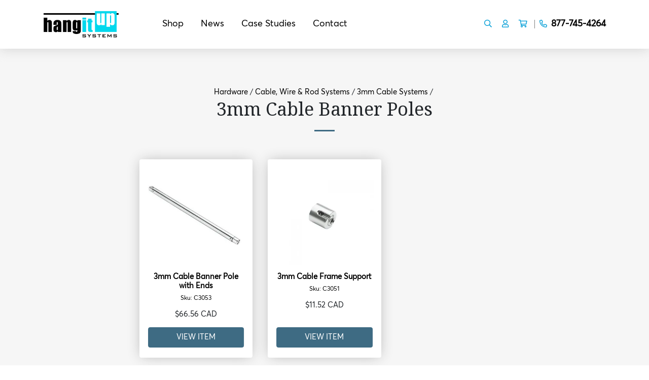

--- FILE ---
content_type: text/html; charset=UTF-8
request_url: https://hangit-up.com/product-category/cable-rod-hardware/3mm-cable-systems/3mm-cable-banner-poles/
body_size: 12209
content:

<!DOCTYPE html>
<html lang="en-CA" class="no-js">
	<head>
    

		<meta charset="UTF-8">
		<title>3mm Cable Banner Poles Archives | Hang It Up Systems</title>

		<link href="//www.google-analytics.com" rel="dns-prefetch">
        <link href="https://hangit-up.com/wp-content/themes/base-theme/assets/img/icons/favicon.ico" rel="shortcut icon">
        <link href="https://hangit-up.com/wp-content/themes/base-theme/assets/img/icons/favicon.ico" rel="apple-touch-icon-precomposed">

		<meta http-equiv="X-UA-Compatible" content="IE=edge,chrome=1">
		<meta name="viewport" content="width=device-width, initial-scale=1.0">
		<meta name="description" content="Inspire Your Space With Creative Picture Hanging Systems">
    
    	<style>
    		#simple-banner {
    			position: absolute;
    			z-index: 99;
    		}
    
    		@media screen and (min-width: 1200px) {
    			#simple-banner {
    				position: fixed;
    				z-index: 999;
    			}
    		}
    
    		/* Fix weird inputs issue on signup / login pages */
    		.woocommerce-form-row label+span {
    			width: 100%;
    		}
    
    		/* Override WC input styling from update */
    		.woocommerce-form-row label+span input,
    		.woocommerce-form-row label+input {
    			border-radius: 0 !important;
    			--wc-form-border-radius: 0;
    			min-height: 50px;
    		}
    
    		/* Override checkout styling for select2 boxes */
    		.select2-selection__rendered {
    			display: flex !important;
    			align-items: center;
    			height: 100%;
    		}
    	</style>

		<meta name='robots' content='index, follow, max-image-preview:large, max-snippet:-1, max-video-preview:-1' />
	<style>img:is([sizes="auto" i], [sizes^="auto," i]) { contain-intrinsic-size: 3000px 1500px }</style>
	
<!-- Google Tag Manager for WordPress by gtm4wp.com -->
<script data-cfasync="false" data-pagespeed-no-defer>
	var gtm4wp_datalayer_name = "dataLayer";
	var dataLayer = dataLayer || [];
	const gtm4wp_use_sku_instead = false;
	const gtm4wp_currency = 'CAD';
	const gtm4wp_product_per_impression = 10;
	const gtm4wp_clear_ecommerce = false;

	const gtm4wp_scrollerscript_debugmode         = false;
	const gtm4wp_scrollerscript_callbacktime      = 100;
	const gtm4wp_scrollerscript_readerlocation    = 150;
	const gtm4wp_scrollerscript_contentelementid  = "content";
	const gtm4wp_scrollerscript_scannertime       = 60;
</script>
<!-- End Google Tag Manager for WordPress by gtm4wp.com -->
	<!-- This site is optimized with the Yoast SEO plugin v24.9 - https://yoast.com/wordpress/plugins/seo/ -->
	<link rel="canonical" href="https://hangit-up.com/product-category/cable-rod-hardware/3mm-cable-systems/3mm-cable-banner-poles/" />
	<meta property="og:locale" content="en_US" />
	<meta property="og:type" content="article" />
	<meta property="og:title" content="3mm Cable Banner Poles Archives | Hang It Up Systems" />
	<meta property="og:url" content="https://hangit-up.com/product-category/cable-rod-hardware/3mm-cable-systems/3mm-cable-banner-poles/" />
	<meta property="og:site_name" content="Hang It Up Systems" />
	<meta name="twitter:card" content="summary_large_image" />
	<script type="application/ld+json" class="yoast-schema-graph">{"@context":"https://schema.org","@graph":[{"@type":"CollectionPage","@id":"https://hangit-up.com/product-category/cable-rod-hardware/3mm-cable-systems/3mm-cable-banner-poles/","url":"https://hangit-up.com/product-category/cable-rod-hardware/3mm-cable-systems/3mm-cable-banner-poles/","name":"3mm Cable Banner Poles Archives | Hang It Up Systems","isPartOf":{"@id":"https://hangit-up.com/#website"},"primaryImageOfPage":{"@id":"https://hangit-up.com/product-category/cable-rod-hardware/3mm-cable-systems/3mm-cable-banner-poles/#primaryimage"},"image":{"@id":"https://hangit-up.com/product-category/cable-rod-hardware/3mm-cable-systems/3mm-cable-banner-poles/#primaryimage"},"thumbnailUrl":"https://hangit-up.com/wp-content/uploads/2018/12/C3053_Oct27_2017.jpg","breadcrumb":{"@id":"https://hangit-up.com/product-category/cable-rod-hardware/3mm-cable-systems/3mm-cable-banner-poles/#breadcrumb"},"inLanguage":"en-CA"},{"@type":"ImageObject","inLanguage":"en-CA","@id":"https://hangit-up.com/product-category/cable-rod-hardware/3mm-cable-systems/3mm-cable-banner-poles/#primaryimage","url":"https://hangit-up.com/wp-content/uploads/2018/12/C3053_Oct27_2017.jpg","contentUrl":"https://hangit-up.com/wp-content/uploads/2018/12/C3053_Oct27_2017.jpg","width":600,"height":481,"caption":"Banner Pole for 3mm Cable - Banner Poles Sold Individually"},{"@type":"BreadcrumbList","@id":"https://hangit-up.com/product-category/cable-rod-hardware/3mm-cable-systems/3mm-cable-banner-poles/#breadcrumb","itemListElement":[{"@type":"ListItem","position":1,"name":"Home","item":"https://hangit-up.com/"},{"@type":"ListItem","position":2,"name":"Cable, Wire &amp; Rod Systems","item":"https://hangit-up.com/product-category/cable-rod-hardware/"},{"@type":"ListItem","position":3,"name":"3mm Cable Systems","item":"https://hangit-up.com/product-category/cable-rod-hardware/3mm-cable-systems/"},{"@type":"ListItem","position":4,"name":"3mm Cable Banner Poles"}]},{"@type":"WebSite","@id":"https://hangit-up.com/#website","url":"https://hangit-up.com/","name":"Hang It Up Systems","description":"Inspire Your Space With Creative Picture Hanging Systems","publisher":{"@id":"https://hangit-up.com/#organization"},"potentialAction":[{"@type":"SearchAction","target":{"@type":"EntryPoint","urlTemplate":"https://hangit-up.com/?s={search_term_string}"},"query-input":{"@type":"PropertyValueSpecification","valueRequired":true,"valueName":"search_term_string"}}],"inLanguage":"en-CA"},{"@type":"Organization","@id":"https://hangit-up.com/#organization","name":"Hang It Up Systems","url":"https://hangit-up.com/","logo":{"@type":"ImageObject","inLanguage":"en-CA","@id":"https://hangit-up.com/#/schema/logo/image/","url":"https://hangit-up.com/wp-content/uploads/2019/04/hangitup_logo_colour.jpg","contentUrl":"https://hangit-up.com/wp-content/uploads/2019/04/hangitup_logo_colour.jpg","width":1800,"height":654,"caption":"Hang It Up Systems"},"image":{"@id":"https://hangit-up.com/#/schema/logo/image/"}}]}</script>
	<!-- / Yoast SEO plugin. -->


<link rel='dns-prefetch' href='//js.hs-scripts.com' />
<link rel='dns-prefetch' href='//use.fontawesome.com' />
<link rel='dns-prefetch' href='//use.typekit.net' />
<script type="text/javascript">
/* <![CDATA[ */
window._wpemojiSettings = {"baseUrl":"https:\/\/s.w.org\/images\/core\/emoji\/16.0.1\/72x72\/","ext":".png","svgUrl":"https:\/\/s.w.org\/images\/core\/emoji\/16.0.1\/svg\/","svgExt":".svg","source":{"concatemoji":"https:\/\/hangit-up.com\/wp-includes\/js\/wp-emoji-release.min.js?ver=6.8.3"}};
/*! This file is auto-generated */
!function(s,n){var o,i,e;function c(e){try{var t={supportTests:e,timestamp:(new Date).valueOf()};sessionStorage.setItem(o,JSON.stringify(t))}catch(e){}}function p(e,t,n){e.clearRect(0,0,e.canvas.width,e.canvas.height),e.fillText(t,0,0);var t=new Uint32Array(e.getImageData(0,0,e.canvas.width,e.canvas.height).data),a=(e.clearRect(0,0,e.canvas.width,e.canvas.height),e.fillText(n,0,0),new Uint32Array(e.getImageData(0,0,e.canvas.width,e.canvas.height).data));return t.every(function(e,t){return e===a[t]})}function u(e,t){e.clearRect(0,0,e.canvas.width,e.canvas.height),e.fillText(t,0,0);for(var n=e.getImageData(16,16,1,1),a=0;a<n.data.length;a++)if(0!==n.data[a])return!1;return!0}function f(e,t,n,a){switch(t){case"flag":return n(e,"\ud83c\udff3\ufe0f\u200d\u26a7\ufe0f","\ud83c\udff3\ufe0f\u200b\u26a7\ufe0f")?!1:!n(e,"\ud83c\udde8\ud83c\uddf6","\ud83c\udde8\u200b\ud83c\uddf6")&&!n(e,"\ud83c\udff4\udb40\udc67\udb40\udc62\udb40\udc65\udb40\udc6e\udb40\udc67\udb40\udc7f","\ud83c\udff4\u200b\udb40\udc67\u200b\udb40\udc62\u200b\udb40\udc65\u200b\udb40\udc6e\u200b\udb40\udc67\u200b\udb40\udc7f");case"emoji":return!a(e,"\ud83e\udedf")}return!1}function g(e,t,n,a){var r="undefined"!=typeof WorkerGlobalScope&&self instanceof WorkerGlobalScope?new OffscreenCanvas(300,150):s.createElement("canvas"),o=r.getContext("2d",{willReadFrequently:!0}),i=(o.textBaseline="top",o.font="600 32px Arial",{});return e.forEach(function(e){i[e]=t(o,e,n,a)}),i}function t(e){var t=s.createElement("script");t.src=e,t.defer=!0,s.head.appendChild(t)}"undefined"!=typeof Promise&&(o="wpEmojiSettingsSupports",i=["flag","emoji"],n.supports={everything:!0,everythingExceptFlag:!0},e=new Promise(function(e){s.addEventListener("DOMContentLoaded",e,{once:!0})}),new Promise(function(t){var n=function(){try{var e=JSON.parse(sessionStorage.getItem(o));if("object"==typeof e&&"number"==typeof e.timestamp&&(new Date).valueOf()<e.timestamp+604800&&"object"==typeof e.supportTests)return e.supportTests}catch(e){}return null}();if(!n){if("undefined"!=typeof Worker&&"undefined"!=typeof OffscreenCanvas&&"undefined"!=typeof URL&&URL.createObjectURL&&"undefined"!=typeof Blob)try{var e="postMessage("+g.toString()+"("+[JSON.stringify(i),f.toString(),p.toString(),u.toString()].join(",")+"));",a=new Blob([e],{type:"text/javascript"}),r=new Worker(URL.createObjectURL(a),{name:"wpTestEmojiSupports"});return void(r.onmessage=function(e){c(n=e.data),r.terminate(),t(n)})}catch(e){}c(n=g(i,f,p,u))}t(n)}).then(function(e){for(var t in e)n.supports[t]=e[t],n.supports.everything=n.supports.everything&&n.supports[t],"flag"!==t&&(n.supports.everythingExceptFlag=n.supports.everythingExceptFlag&&n.supports[t]);n.supports.everythingExceptFlag=n.supports.everythingExceptFlag&&!n.supports.flag,n.DOMReady=!1,n.readyCallback=function(){n.DOMReady=!0}}).then(function(){return e}).then(function(){var e;n.supports.everything||(n.readyCallback(),(e=n.source||{}).concatemoji?t(e.concatemoji):e.wpemoji&&e.twemoji&&(t(e.twemoji),t(e.wpemoji)))}))}((window,document),window._wpemojiSettings);
/* ]]> */
</script>
<style id='wp-emoji-styles-inline-css' type='text/css'>

	img.wp-smiley, img.emoji {
		display: inline !important;
		border: none !important;
		box-shadow: none !important;
		height: 1em !important;
		width: 1em !important;
		margin: 0 0.07em !important;
		vertical-align: -0.1em !important;
		background: none !important;
		padding: 0 !important;
	}
</style>
<link rel='stylesheet' id='wp-block-library-css' href='https://hangit-up.com/wp-includes/css/dist/block-library/style.min.css?ver=6.8.3' type='text/css' media='all' />
<style id='classic-theme-styles-inline-css' type='text/css'>
/*! This file is auto-generated */
.wp-block-button__link{color:#fff;background-color:#32373c;border-radius:9999px;box-shadow:none;text-decoration:none;padding:calc(.667em + 2px) calc(1.333em + 2px);font-size:1.125em}.wp-block-file__button{background:#32373c;color:#fff;text-decoration:none}
</style>
<style id='global-styles-inline-css' type='text/css'>
:root{--wp--preset--aspect-ratio--square: 1;--wp--preset--aspect-ratio--4-3: 4/3;--wp--preset--aspect-ratio--3-4: 3/4;--wp--preset--aspect-ratio--3-2: 3/2;--wp--preset--aspect-ratio--2-3: 2/3;--wp--preset--aspect-ratio--16-9: 16/9;--wp--preset--aspect-ratio--9-16: 9/16;--wp--preset--color--black: #000000;--wp--preset--color--cyan-bluish-gray: #abb8c3;--wp--preset--color--white: #ffffff;--wp--preset--color--pale-pink: #f78da7;--wp--preset--color--vivid-red: #cf2e2e;--wp--preset--color--luminous-vivid-orange: #ff6900;--wp--preset--color--luminous-vivid-amber: #fcb900;--wp--preset--color--light-green-cyan: #7bdcb5;--wp--preset--color--vivid-green-cyan: #00d084;--wp--preset--color--pale-cyan-blue: #8ed1fc;--wp--preset--color--vivid-cyan-blue: #0693e3;--wp--preset--color--vivid-purple: #9b51e0;--wp--preset--gradient--vivid-cyan-blue-to-vivid-purple: linear-gradient(135deg,rgba(6,147,227,1) 0%,rgb(155,81,224) 100%);--wp--preset--gradient--light-green-cyan-to-vivid-green-cyan: linear-gradient(135deg,rgb(122,220,180) 0%,rgb(0,208,130) 100%);--wp--preset--gradient--luminous-vivid-amber-to-luminous-vivid-orange: linear-gradient(135deg,rgba(252,185,0,1) 0%,rgba(255,105,0,1) 100%);--wp--preset--gradient--luminous-vivid-orange-to-vivid-red: linear-gradient(135deg,rgba(255,105,0,1) 0%,rgb(207,46,46) 100%);--wp--preset--gradient--very-light-gray-to-cyan-bluish-gray: linear-gradient(135deg,rgb(238,238,238) 0%,rgb(169,184,195) 100%);--wp--preset--gradient--cool-to-warm-spectrum: linear-gradient(135deg,rgb(74,234,220) 0%,rgb(151,120,209) 20%,rgb(207,42,186) 40%,rgb(238,44,130) 60%,rgb(251,105,98) 80%,rgb(254,248,76) 100%);--wp--preset--gradient--blush-light-purple: linear-gradient(135deg,rgb(255,206,236) 0%,rgb(152,150,240) 100%);--wp--preset--gradient--blush-bordeaux: linear-gradient(135deg,rgb(254,205,165) 0%,rgb(254,45,45) 50%,rgb(107,0,62) 100%);--wp--preset--gradient--luminous-dusk: linear-gradient(135deg,rgb(255,203,112) 0%,rgb(199,81,192) 50%,rgb(65,88,208) 100%);--wp--preset--gradient--pale-ocean: linear-gradient(135deg,rgb(255,245,203) 0%,rgb(182,227,212) 50%,rgb(51,167,181) 100%);--wp--preset--gradient--electric-grass: linear-gradient(135deg,rgb(202,248,128) 0%,rgb(113,206,126) 100%);--wp--preset--gradient--midnight: linear-gradient(135deg,rgb(2,3,129) 0%,rgb(40,116,252) 100%);--wp--preset--font-size--small: 13px;--wp--preset--font-size--medium: 20px;--wp--preset--font-size--large: 36px;--wp--preset--font-size--x-large: 42px;--wp--preset--spacing--20: 0.44rem;--wp--preset--spacing--30: 0.67rem;--wp--preset--spacing--40: 1rem;--wp--preset--spacing--50: 1.5rem;--wp--preset--spacing--60: 2.25rem;--wp--preset--spacing--70: 3.38rem;--wp--preset--spacing--80: 5.06rem;--wp--preset--shadow--natural: 6px 6px 9px rgba(0, 0, 0, 0.2);--wp--preset--shadow--deep: 12px 12px 50px rgba(0, 0, 0, 0.4);--wp--preset--shadow--sharp: 6px 6px 0px rgba(0, 0, 0, 0.2);--wp--preset--shadow--outlined: 6px 6px 0px -3px rgba(255, 255, 255, 1), 6px 6px rgba(0, 0, 0, 1);--wp--preset--shadow--crisp: 6px 6px 0px rgba(0, 0, 0, 1);}:where(.is-layout-flex){gap: 0.5em;}:where(.is-layout-grid){gap: 0.5em;}body .is-layout-flex{display: flex;}.is-layout-flex{flex-wrap: wrap;align-items: center;}.is-layout-flex > :is(*, div){margin: 0;}body .is-layout-grid{display: grid;}.is-layout-grid > :is(*, div){margin: 0;}:where(.wp-block-columns.is-layout-flex){gap: 2em;}:where(.wp-block-columns.is-layout-grid){gap: 2em;}:where(.wp-block-post-template.is-layout-flex){gap: 1.25em;}:where(.wp-block-post-template.is-layout-grid){gap: 1.25em;}.has-black-color{color: var(--wp--preset--color--black) !important;}.has-cyan-bluish-gray-color{color: var(--wp--preset--color--cyan-bluish-gray) !important;}.has-white-color{color: var(--wp--preset--color--white) !important;}.has-pale-pink-color{color: var(--wp--preset--color--pale-pink) !important;}.has-vivid-red-color{color: var(--wp--preset--color--vivid-red) !important;}.has-luminous-vivid-orange-color{color: var(--wp--preset--color--luminous-vivid-orange) !important;}.has-luminous-vivid-amber-color{color: var(--wp--preset--color--luminous-vivid-amber) !important;}.has-light-green-cyan-color{color: var(--wp--preset--color--light-green-cyan) !important;}.has-vivid-green-cyan-color{color: var(--wp--preset--color--vivid-green-cyan) !important;}.has-pale-cyan-blue-color{color: var(--wp--preset--color--pale-cyan-blue) !important;}.has-vivid-cyan-blue-color{color: var(--wp--preset--color--vivid-cyan-blue) !important;}.has-vivid-purple-color{color: var(--wp--preset--color--vivid-purple) !important;}.has-black-background-color{background-color: var(--wp--preset--color--black) !important;}.has-cyan-bluish-gray-background-color{background-color: var(--wp--preset--color--cyan-bluish-gray) !important;}.has-white-background-color{background-color: var(--wp--preset--color--white) !important;}.has-pale-pink-background-color{background-color: var(--wp--preset--color--pale-pink) !important;}.has-vivid-red-background-color{background-color: var(--wp--preset--color--vivid-red) !important;}.has-luminous-vivid-orange-background-color{background-color: var(--wp--preset--color--luminous-vivid-orange) !important;}.has-luminous-vivid-amber-background-color{background-color: var(--wp--preset--color--luminous-vivid-amber) !important;}.has-light-green-cyan-background-color{background-color: var(--wp--preset--color--light-green-cyan) !important;}.has-vivid-green-cyan-background-color{background-color: var(--wp--preset--color--vivid-green-cyan) !important;}.has-pale-cyan-blue-background-color{background-color: var(--wp--preset--color--pale-cyan-blue) !important;}.has-vivid-cyan-blue-background-color{background-color: var(--wp--preset--color--vivid-cyan-blue) !important;}.has-vivid-purple-background-color{background-color: var(--wp--preset--color--vivid-purple) !important;}.has-black-border-color{border-color: var(--wp--preset--color--black) !important;}.has-cyan-bluish-gray-border-color{border-color: var(--wp--preset--color--cyan-bluish-gray) !important;}.has-white-border-color{border-color: var(--wp--preset--color--white) !important;}.has-pale-pink-border-color{border-color: var(--wp--preset--color--pale-pink) !important;}.has-vivid-red-border-color{border-color: var(--wp--preset--color--vivid-red) !important;}.has-luminous-vivid-orange-border-color{border-color: var(--wp--preset--color--luminous-vivid-orange) !important;}.has-luminous-vivid-amber-border-color{border-color: var(--wp--preset--color--luminous-vivid-amber) !important;}.has-light-green-cyan-border-color{border-color: var(--wp--preset--color--light-green-cyan) !important;}.has-vivid-green-cyan-border-color{border-color: var(--wp--preset--color--vivid-green-cyan) !important;}.has-pale-cyan-blue-border-color{border-color: var(--wp--preset--color--pale-cyan-blue) !important;}.has-vivid-cyan-blue-border-color{border-color: var(--wp--preset--color--vivid-cyan-blue) !important;}.has-vivid-purple-border-color{border-color: var(--wp--preset--color--vivid-purple) !important;}.has-vivid-cyan-blue-to-vivid-purple-gradient-background{background: var(--wp--preset--gradient--vivid-cyan-blue-to-vivid-purple) !important;}.has-light-green-cyan-to-vivid-green-cyan-gradient-background{background: var(--wp--preset--gradient--light-green-cyan-to-vivid-green-cyan) !important;}.has-luminous-vivid-amber-to-luminous-vivid-orange-gradient-background{background: var(--wp--preset--gradient--luminous-vivid-amber-to-luminous-vivid-orange) !important;}.has-luminous-vivid-orange-to-vivid-red-gradient-background{background: var(--wp--preset--gradient--luminous-vivid-orange-to-vivid-red) !important;}.has-very-light-gray-to-cyan-bluish-gray-gradient-background{background: var(--wp--preset--gradient--very-light-gray-to-cyan-bluish-gray) !important;}.has-cool-to-warm-spectrum-gradient-background{background: var(--wp--preset--gradient--cool-to-warm-spectrum) !important;}.has-blush-light-purple-gradient-background{background: var(--wp--preset--gradient--blush-light-purple) !important;}.has-blush-bordeaux-gradient-background{background: var(--wp--preset--gradient--blush-bordeaux) !important;}.has-luminous-dusk-gradient-background{background: var(--wp--preset--gradient--luminous-dusk) !important;}.has-pale-ocean-gradient-background{background: var(--wp--preset--gradient--pale-ocean) !important;}.has-electric-grass-gradient-background{background: var(--wp--preset--gradient--electric-grass) !important;}.has-midnight-gradient-background{background: var(--wp--preset--gradient--midnight) !important;}.has-small-font-size{font-size: var(--wp--preset--font-size--small) !important;}.has-medium-font-size{font-size: var(--wp--preset--font-size--medium) !important;}.has-large-font-size{font-size: var(--wp--preset--font-size--large) !important;}.has-x-large-font-size{font-size: var(--wp--preset--font-size--x-large) !important;}
:where(.wp-block-post-template.is-layout-flex){gap: 1.25em;}:where(.wp-block-post-template.is-layout-grid){gap: 1.25em;}
:where(.wp-block-columns.is-layout-flex){gap: 2em;}:where(.wp-block-columns.is-layout-grid){gap: 2em;}
:root :where(.wp-block-pullquote){font-size: 1.5em;line-height: 1.6;}
</style>
<link rel='stylesheet' id='simple-banner-style-css' href='https://hangit-up.com/wp-content/plugins/simple-banner/simple-banner.css?ver=3.0.6' type='text/css' media='all' />
<link rel='stylesheet' id='woocommerce-layout-css' href='https://hangit-up.com/wp-content/plugins/woocommerce/assets/css/woocommerce-layout.css?ver=10.1.3' type='text/css' media='all' />
<link rel='stylesheet' id='woocommerce-smallscreen-css' href='https://hangit-up.com/wp-content/plugins/woocommerce/assets/css/woocommerce-smallscreen.css?ver=10.1.3' type='text/css' media='only screen and (max-width: 768px)' />
<link rel='stylesheet' id='woocommerce-general-css' href='https://hangit-up.com/wp-content/plugins/woocommerce/assets/css/woocommerce.css?ver=10.1.3' type='text/css' media='all' />
<style id='woocommerce-inline-inline-css' type='text/css'>
.woocommerce form .form-row .required { visibility: visible; }
</style>
<link rel='stylesheet' id='woo_conditional_payments_css-css' href='https://hangit-up.com/wp-content/plugins/conditional-payments-for-woocommerce/frontend/css/woo-conditional-payments.css?ver=3.3.3' type='text/css' media='all' />
<link rel='stylesheet' id='brands-styles-css' href='https://hangit-up.com/wp-content/plugins/woocommerce/assets/css/brands.css?ver=10.1.3' type='text/css' media='all' />
<link rel='stylesheet' id='main-css' href='https://hangit-up.com/wp-content/themes/base-theme/assets/styles/main.css?ver=1.0.2' type='text/css' media='all' />
<link rel='stylesheet' id='select2-css' href='https://hangit-up.com/wp-content/plugins/woocommerce/assets/css/select2.css?ver=10.1.3' type='text/css' media='all' />
<link rel='stylesheet' id='fontawesome-css' href='https://use.fontawesome.com/releases/v5.3.1/css/all.css?ver=6.8.3' type='text/css' media='all' />
<link rel='stylesheet' id='carouselSlickCss-css' href='https://hangit-up.com/wp-content/themes/base-theme/assets/js/lib/slick-1.8.0/slick/slick.css?ver=1.0' type='text/css' media='all' />
<link rel='stylesheet' id='carouselSlickThemeCss-css' href='https://hangit-up.com/wp-content/themes/base-theme/assets/js/lib/slick-1.8.0/slick/slick-theme.css?ver=1.0' type='text/css' media='all' />
<link rel='stylesheet' id='typekit-css' href='https://use.typekit.net/zev0tha.css?ver=all' type='text/css' media='all' />
<link rel='stylesheet' id='hamburger-css' href='https://hangit-up.com/wp-content/themes/base-theme/assets/styles/hamburger.css?ver=1.0.0' type='text/css' media='all' />
<style id='akismet-widget-style-inline-css' type='text/css'>

			.a-stats {
				--akismet-color-mid-green: #357b49;
				--akismet-color-white: #fff;
				--akismet-color-light-grey: #f6f7f7;

				max-width: 350px;
				width: auto;
			}

			.a-stats * {
				all: unset;
				box-sizing: border-box;
			}

			.a-stats strong {
				font-weight: 600;
			}

			.a-stats a.a-stats__link,
			.a-stats a.a-stats__link:visited,
			.a-stats a.a-stats__link:active {
				background: var(--akismet-color-mid-green);
				border: none;
				box-shadow: none;
				border-radius: 8px;
				color: var(--akismet-color-white);
				cursor: pointer;
				display: block;
				font-family: -apple-system, BlinkMacSystemFont, 'Segoe UI', 'Roboto', 'Oxygen-Sans', 'Ubuntu', 'Cantarell', 'Helvetica Neue', sans-serif;
				font-weight: 500;
				padding: 12px;
				text-align: center;
				text-decoration: none;
				transition: all 0.2s ease;
			}

			/* Extra specificity to deal with TwentyTwentyOne focus style */
			.widget .a-stats a.a-stats__link:focus {
				background: var(--akismet-color-mid-green);
				color: var(--akismet-color-white);
				text-decoration: none;
			}

			.a-stats a.a-stats__link:hover {
				filter: brightness(110%);
				box-shadow: 0 4px 12px rgba(0, 0, 0, 0.06), 0 0 2px rgba(0, 0, 0, 0.16);
			}

			.a-stats .count {
				color: var(--akismet-color-white);
				display: block;
				font-size: 1.5em;
				line-height: 1.4;
				padding: 0 13px;
				white-space: nowrap;
			}
		
</style>
<link rel='stylesheet' id='wwlc_RegistrationForm_css-css' href='https://hangit-up.com/wp-content/plugins/woocommerce-wholesale-lead-capture/css/RegistrationForm.css?ver=1.7.2' type='text/css' media='all' />
<script type="text/javascript" id="jquery-core-js-extra">
/* <![CDATA[ */
var ThemeJS = {"Variables":{"ajax_url":"https:\/\/hangit-up.com\/wp-admin\/admin-ajax.php","nonce":"ca14f23129"}};
var ThemeJS = {"Variables":{"ajax_url":"https:\/\/hangit-up.com\/wp-admin\/admin-ajax.php","nonce":"ca14f23129"}};
/* ]]> */
</script>
<script type="text/javascript" src="https://hangit-up.com/wp-includes/js/jquery/jquery.min.js?ver=3.7.1" id="jquery-core-js"></script>
<script type="text/javascript" src="https://hangit-up.com/wp-includes/js/jquery/jquery-migrate.min.js?ver=3.4.1" id="jquery-migrate-js"></script>
<script type="text/javascript" id="simple-banner-script-js-before">
/* <![CDATA[ */
const simpleBannerScriptParams = {"pro_version_enabled":"","debug_mode":false,"id":280,"version":"3.0.6","banner_params":[{"hide_simple_banner":"yes","simple_banner_prepend_element":false,"simple_banner_position":"static","header_margin":"","header_padding":"","wp_body_open_enabled":"","wp_body_open":true,"simple_banner_z_index":false,"simple_banner_text":"<a href=\"http:\/\/www.wordpress.com\">HOLIDAY CLOSING DATES - DECEMBER 23 to JANUARY 2<\/a>","disabled_on_current_page":false,"disabled_pages_array":[],"is_current_page_a_post":false,"disabled_on_posts":"","simple_banner_disabled_page_paths":false,"simple_banner_font_size":"","simple_banner_color":"#740283","simple_banner_text_color":"","simple_banner_link_color":"#ffffff","simple_banner_close_color":"","simple_banner_custom_css":"","simple_banner_scrolling_custom_css":"","simple_banner_text_custom_css":"","simple_banner_button_css":"","site_custom_css":"","keep_site_custom_css":"","site_custom_js":"","keep_site_custom_js":"","close_button_enabled":"","close_button_expiration":"","close_button_cookie_set":false,"current_date":{"date":"2026-01-13 02:32:21.190876","timezone_type":3,"timezone":"UTC"},"start_date":{"date":"2026-01-13 02:32:21.190880","timezone_type":3,"timezone":"UTC"},"end_date":{"date":"2026-01-13 02:32:21.190882","timezone_type":3,"timezone":"UTC"},"simple_banner_start_after_date":false,"simple_banner_remove_after_date":false,"simple_banner_insert_inside_element":false}]}
/* ]]> */
</script>
<script type="text/javascript" src="https://hangit-up.com/wp-content/plugins/simple-banner/simple-banner.js?ver=3.0.6" id="simple-banner-script-js"></script>
<script type="text/javascript" src="https://hangit-up.com/wp-content/plugins/woocommerce/assets/js/jquery-blockui/jquery.blockUI.min.js?ver=2.7.0-wc.10.1.3" id="jquery-blockui-js" defer="defer" data-wp-strategy="defer"></script>
<script type="text/javascript" id="wc-add-to-cart-js-extra">
/* <![CDATA[ */
var wc_add_to_cart_params = {"ajax_url":"\/wp-admin\/admin-ajax.php","wc_ajax_url":"\/?wc-ajax=%%endpoint%%","i18n_view_cart":"View cart","cart_url":"https:\/\/hangit-up.com\/cart\/","is_cart":"","cart_redirect_after_add":"no"};
/* ]]> */
</script>
<script type="text/javascript" src="https://hangit-up.com/wp-content/plugins/woocommerce/assets/js/frontend/add-to-cart.min.js?ver=10.1.3" id="wc-add-to-cart-js" defer="defer" data-wp-strategy="defer"></script>
<script type="text/javascript" src="https://hangit-up.com/wp-content/plugins/woocommerce/assets/js/js-cookie/js.cookie.min.js?ver=2.1.4-wc.10.1.3" id="js-cookie-js" defer="defer" data-wp-strategy="defer"></script>
<script type="text/javascript" id="woocommerce-js-extra">
/* <![CDATA[ */
var woocommerce_params = {"ajax_url":"\/wp-admin\/admin-ajax.php","wc_ajax_url":"\/?wc-ajax=%%endpoint%%","i18n_password_show":"Show password","i18n_password_hide":"Hide password"};
/* ]]> */
</script>
<script type="text/javascript" src="https://hangit-up.com/wp-content/plugins/woocommerce/assets/js/frontend/woocommerce.min.js?ver=10.1.3" id="woocommerce-js" defer="defer" data-wp-strategy="defer"></script>
<script type="text/javascript" id="woo-conditional-payments-js-js-extra">
/* <![CDATA[ */
var conditional_payments_settings = {"name_address_fields":[],"disable_payment_method_trigger":""};
/* ]]> */
</script>
<script type="text/javascript" src="https://hangit-up.com/wp-content/plugins/conditional-payments-for-woocommerce/frontend/js/woo-conditional-payments.js?ver=3.3.3" id="woo-conditional-payments-js-js"></script>
<script type="text/javascript" src="https://hangit-up.com/wp-content/plugins/duracelltomi-google-tag-manager/dist/js/analytics-talk-content-tracking.js?ver=1.20.3" id="gtm4wp-scroll-tracking-js"></script>
<script type="text/javascript" src="https://hangit-up.com/wp-content/themes/base-theme/assets/js/vendor/bootstrap.bundle.min.js?ver=4.0.0" id="bootstrap-js-js"></script>
<script type="text/javascript" src="https://hangit-up.com/wp-content/plugins/woocommerce/assets/js/select2/select2.full.min.js?ver=4.0.3-wc.10.1.3" id="select2-js" defer="defer" data-wp-strategy="defer"></script>
<script type="text/javascript" src="https://hangit-up.com/wp-content/themes/base-theme/assets/js/modules/Cookies.js?ver=1.0.2" id="Cookies-js"></script>
<script type="text/javascript" src="https://hangit-up.com/wp-content/themes/base-theme/assets/js/modules/Functions.js?ver=1.0.2" id="Functions-js"></script>
<script type="text/javascript" src="https://hangit-up.com/wp-content/themes/base-theme/assets/js/modules/LoadingScreen.js?ver=1.0.2" id="LoadingScreen-js"></script>
<script type="text/javascript" src="https://hangit-up.com/wp-content/themes/base-theme/assets/js/modules/ResponsiveVideo.js?ver=1.0.2" id="ResponsiveVideo-js"></script>
<script type="text/javascript" src="https://hangit-up.com/wp-content/themes/base-theme/assets/js/modules/carouselCaseStudy.js?ver=1.0.2" id="carouselCaseStudy-js"></script>
<script type="text/javascript" src="https://hangit-up.com/wp-content/themes/base-theme/assets/js/modules/carouselTestimonials.js?ver=1.0.2" id="carouselTestimonials-js"></script>
<script type="text/javascript" src="https://hangit-up.com/wp-content/themes/base-theme/assets/js/modules/gf-analytics.js?ver=1.0.2" id="gf-analytics-js"></script>
<script type="text/javascript" src="https://hangit-up.com/wp-content/themes/base-theme/assets/js/modules/headerMenu.js?ver=1.0.2" id="headerMenu-js"></script>
<script type="text/javascript" src="https://hangit-up.com/wp-content/themes/base-theme/assets/js/modules/matchHeightPoster.js?ver=1.0.2" id="matchHeightPoster-js"></script>
<script type="text/javascript" src="https://hangit-up.com/wp-content/themes/base-theme/assets/js/modules/select2-implementation.js?ver=1.0.2" id="select2-implementation-js"></script>
<script type="text/javascript" src="https://hangit-up.com/wp-content/themes/base-theme/assets/js/modules/videoTutorial.js?ver=1.0.2" id="videoTutorial-js"></script>
<link rel="https://api.w.org/" href="https://hangit-up.com/wp-json/" /><link rel="alternate" title="JSON" type="application/json" href="https://hangit-up.com/wp-json/wp/v2/product_cat/55" />			<!-- DO NOT COPY THIS SNIPPET! Start of Page Analytics Tracking for HubSpot WordPress plugin v11.3.5-->
			<script class="hsq-set-content-id" data-content-id="listing-page">
				var _hsq = _hsq || [];
				_hsq.push(["setContentType", "listing-page"]);
			</script>
			<!-- DO NOT COPY THIS SNIPPET! End of Page Analytics Tracking for HubSpot WordPress plugin -->
			<script src="https://www.google.com/recaptcha/api.js" async defer></script>
<style id="simple-banner-hide" type="text/css">.simple-banner{display:none;}</style><style id="simple-banner-position" type="text/css">.simple-banner{position:static;}</style><style id="simple-banner-background-color" type="text/css">.simple-banner{background:#740283;}</style><style id="simple-banner-text-color" type="text/css">.simple-banner .simple-banner-text{color: #ffffff;}</style><style id="simple-banner-link-color" type="text/css">.simple-banner .simple-banner-text a{color:#ffffff;}</style><style id="simple-banner-z-index" type="text/css">.simple-banner{z-index: 99999;}</style><style id="simple-banner-site-custom-css-dummy" type="text/css"></style><script id="simple-banner-site-custom-js-dummy" type="text/javascript"></script><meta name='simple_monitor_key' content='576a42e77a5e0686525347'/><meta name="wwp" content="yes" />
<!-- Google Tag Manager for WordPress by gtm4wp.com -->
<!-- GTM Container placement set to automatic -->
<script data-cfasync="false" data-pagespeed-no-defer>
	var dataLayer_content = {"pageTitle":"3mm Cable Banner Poles Archives | Hang It Up Systems","pagePostType":"product","pagePostType2":"tax-product","pageCategory":[],"browserName":"","browserVersion":"","browserEngineName":"","browserEngineVersion":"","osName":"","osVersion":"","deviceType":"","deviceManufacturer":"","deviceModel":"","customerTotalOrders":0,"customerTotalOrderValue":0,"customerFirstName":"","customerLastName":"","customerBillingFirstName":"","customerBillingLastName":"","customerBillingCompany":"","customerBillingAddress1":"","customerBillingAddress2":"","customerBillingCity":"","customerBillingState":"","customerBillingPostcode":"","customerBillingCountry":"","customerBillingEmail":"","customerBillingEmailHash":"","customerBillingPhone":"","customerShippingFirstName":"","customerShippingLastName":"","customerShippingCompany":"","customerShippingAddress1":"","customerShippingAddress2":"","customerShippingCity":"","customerShippingState":"","customerShippingPostcode":"","customerShippingCountry":"","cartContent":{"totals":{"applied_coupons":[],"discount_total":0,"subtotal":0,"total":0},"items":[]}};
	dataLayer.push( dataLayer_content );
</script>
<script data-cfasync="false">
(function(w,d,s,l,i){w[l]=w[l]||[];w[l].push({'gtm.start':
new Date().getTime(),event:'gtm.js'});var f=d.getElementsByTagName(s)[0],
j=d.createElement(s),dl=l!='dataLayer'?'&l='+l:'';j.async=true;j.src=
'//www.googletagmanager.com/gtm.js?id='+i+dl;f.parentNode.insertBefore(j,f);
})(window,document,'script','dataLayer','GTM-MT2JM7VG');
</script>
<!-- End Google Tag Manager for WordPress by gtm4wp.com -->	<noscript><style>.woocommerce-product-gallery{ opacity: 1 !important; }</style></noscript>
			<style type="text/css" id="wp-custom-css">
			.ginput_container_turnstile {
	padding-top: 10px;
}


.select2-container {
	    width: auto;
    max-width: 100%;
}

#add_payment_method #payment div.payment_box .woocommerce-SavedPaymentMethods, .woocommerce-cart #payment div.payment_box .woocommerce-SavedPaymentMethods, .woocommerce-checkout #payment div.payment_box .woocommerce-SavedPaymentMethods {
	padding: 0;
}

ul.wc-saved-payment-methods li {
	display: flex;
	align-items: center;
	flex-wrap: wrap;
}

ul.wc-saved-payment-methods li input {
    flex: 0 0 15px;
}
ul.wc-saved-payment-methods li label {
margin-bottom:0;
    flex: 0 0 calc(100% - 15px - 1em);
}

ul.wc-saved-payment-methods li .stripe-source-errors {
	flex: 0 0 100%;
}

p.form-row.woocommerce-SavedPaymentMethods-saveNew {
	display: flex;
	align-items: center;
	flex-wrap: wrap;
}


p.form-row.woocommerce-SavedPaymentMethods-saveNew input {
    flex: 0 0 15px;
}
p.form-row.woocommerce-SavedPaymentMethods-saveNew label {
margin-bottom:0;
    flex: 0 0 calc(100% - 15px - 1em);
}		</style>
		
	</head>
    <body class="archive tax-product_cat term-3mm-cable-banner-poles term-55 wp-theme-base-theme theme-base-theme woocommerce woocommerce-page woocommerce-no-js metaslider-plugin">
        <!-- Google Tag Manager (noscript) -->
            <noscript><iframe src="https://www.googletagmanager.com/ns.html?id=GTM-5G4BWTP" height="0" width="0" style="display:none;visibility:hidden"></iframe></noscript>
        <!-- End Google Tag Manager (noscript) -->
		<!-- Get Main Site Header -->
        <header class="main-header">
            <nav class="container h-100">
            <div class="row h-100 align-items-center justify-content-stretch">
                <div class="col-auto ">
                    <a href="https://hangit-up.com ">
                        <img class="logo" src="https://hangit-up.com/wp-content/uploads/2019/04/hangitup_logo_colour.jpg" alt='Hang It Up Systems Logo' alt="hangit up systems logo">
                    </a>
                </div>
                <div class="col-auto d-none d-lg-inline-block">
                    <ul id="primary-menu" class="d-none d-lg-inline-block "><li id="menu-item-4665" class="menu-item menu-item-type-post_type menu-item-object-page menu-item-4665"><a href="https://hangit-up.com/shop/">Shop</a></li>
<li id="menu-item-12142" class="menu-item menu-item-type-post_type menu-item-object-page menu-item-12142"><a href="https://hangit-up.com/blog/">News</a></li>
<li id="menu-item-13" class="menu-item menu-item-type-post_type menu-item-object-page menu-item-13"><a href="https://hangit-up.com/case-studies/">Case Studies</a></li>
<li id="menu-item-12124" class="menu-item menu-item-type-post_type menu-item-object-page menu-item-12124"><a href="https://hangit-up.com/contact/">Contact</a></li>
</ul>                </div>
                <div class="col text-right d-none d-lg-inline-block right-menu-large">
                    <button class="search-toggle collapsed" type="button" data-toggle="collapse" data-target=".search-wrapper" aria-expanded="false" aria-controls="search-wrapper"> 
                        <i class="fal fa-search"></i><span class="sr-only">Search</span>                    
                    </button>
                    <a class="pl-3" href="https://hangit-up.com/my-account/">
                        <i class="far fa-user"></i><span class="sr-only">My Account</span>
                    </a>
                    <a class="pl-3" href="https://hangit-up.com/cart/">
                        <i class="fal fa-shopping-cart"></i><span class="sr-only">My Cart</span>
                    </a>
                    
                    <a class="header-phone-number" href="tel:+877-745-4264"><i class="fal fa-phone fa-rotate-90"></i> <span class="sr-only">Call by phone</span> <span class="d-none d-xl-inline-block pl-1">877-745-4264</span></a>
                </div>
                <div class="col text-right d-block d-lg-none align-self-center">
                    <i class="fa fa-bars mobile-menu-toggle">
                            
                    </i>
                </div>
            </div>
        </nav>
        <nav class="mobile-menu d-block d-lg-none">
            <button class="close-menu"><i class="fas fa-backspace"></i> Close</button>
            <div class="menu-container">

                <ul id="moblile-menu" class=""><li class="menu-item menu-item-type-post_type menu-item-object-page menu-item-4665"><a href="https://hangit-up.com/shop/">Shop</a></li>
<li class="menu-item menu-item-type-post_type menu-item-object-page menu-item-12142"><a href="https://hangit-up.com/blog/">News</a></li>
<li class="menu-item menu-item-type-post_type menu-item-object-page menu-item-13"><a href="https://hangit-up.com/case-studies/">Case Studies</a></li>
<li class="menu-item menu-item-type-post_type menu-item-object-page menu-item-12124"><a href="https://hangit-up.com/contact/">Contact</a></li>
</ul>            </div>
            <div class="extra-options">
                <button class="search-toggle collapsed" type="button" data-toggle="collapse" data-target=".search-wrapper" aria-expanded="false" aria-controls="search-wrapper"> 
                    <i class="fal fa-search"></i><span class="sr-only">Search</span>
                </button>
                <a class="pl-4" href="https://hangit-up.com/my-account/">
                    <i class="far fa-user"></i><span class="sr-only">My Account</span>
                </a>
                <a class="pl-4" href="https://hangit-up.com/cart/">
                    <i class="fal fa-shopping-cart"></i><span class="sr-only">My Cart</span>
                </a>
                <a class="header-phone-number pl-4" href="tel:+877-745-4264"><i class="fal fa-phone fa-rotate-90 pr-1 mt-2 "></i> 877-745-4264</a>
            </div>
        </nav>
    <div class="container">
        <div class="row">
            <div class="col-12">
                <div class="search-wrapper collapse">

                    <!-- search -->
<form id="search-box" class="search" method="get" action="https://hangit-up.com" role="search">
    <label for="s" class="sr-only">Search</label>
	<input class="search-input" type="search" id='s' name="s"  placeholder="Search">
	<!-- <input type="hidden" name="post_type" value="product" /> -->
    <button class="search-submit" type="submit" role="button">Search</button>
    </form>
<!-- /search -->
                    
                </div>
            </div>
        </div>
    </div>
    
</header>

<div id="primary" class="content-area"><main id="main" class="site-main" role="main"><section class="section-main">
	<div class="container">
				<nav class="woocommerce-breadcrumb" aria-label="Breadcrumb"><a href="https://hangit-up.com/shop/">Hardware</a>&nbsp;&#47;&nbsp;<a href="https://hangit-up.com/product-category/cable-rod-hardware/">Cable, Wire &amp; Rod Systems</a>&nbsp;&#47;&nbsp;<a href="https://hangit-up.com/product-category/cable-rod-hardware/3mm-cable-systems/">3mm Cable Systems</a>&nbsp;&#47;&nbsp;</nav>		<h1 class="heading-underline-blue"> 3mm Cable Banner Poles  </h1>

				
		<div class="row">
			<div class="col-12 col-md-12 col-lg-8 mr-auto ml-auto">
				<div class="products-wrapper">

					<!-- <ul class="products columns-4"> -->
<div class="container">
	<div class="row">


<!-- <li > -->
	<div class="col-12 col-md-4 ">
		<div class="product">
			<a class="image-wrapper-link" href="https://hangit-up.com/product/3mm-banner-pole-with-ends/">
				<!-- <div class="image-wrapper" style="background-image: url(https://hangit-up.com/wp-content/uploads/2018/12/C3053_Oct27_2017-300x300.jpg)">
				</div> -->
				<img class="woocommerce-product-img" src="https://hangit-up.com/wp-content/uploads/2018/12/C3053_Oct27_2017-300x300.jpg" alt="#">
			</a>
			<h3 class="title"> 
				<a href="https://hangit-up.com/product/3mm-banner-pole-with-ends/">
					3mm Cable Banner Pole with Ends 
					<br/>
					<small class="d-block mt-2">Sku: C3053</small>
					
				</a>
			</h3>
			<p class="product-price">$66.56 CAD</p>
			<a class="woo-btn woo-archive-btn" href="https://hangit-up.com/product/3mm-banner-pole-with-ends/">View Item</a>
		</div>
	</div>
<!-- </li> -->
<!-- <li > -->
	<div class="col-12 col-md-4 ">
		<div class="product">
			<a class="image-wrapper-link" href="https://hangit-up.com/product/3mm-frame-support/">
				<!-- <div class="image-wrapper" style="background-image: url(https://hangit-up.com/wp-content/uploads/2018/12/C3051_Oct27_2017-300x300.jpg)">
				</div> -->
				<img class="woocommerce-product-img" src="https://hangit-up.com/wp-content/uploads/2018/12/C3051_Oct27_2017-300x300.jpg" alt="#">
			</a>
			<h3 class="title"> 
				<a href="https://hangit-up.com/product/3mm-frame-support/">
					3mm Cable Frame Support 
					<br/>
					<small class="d-block mt-2">Sku: C3051</small>
					
				</a>
			</h3>
			<p class="product-price">$11.52 CAD</p>
			<a class="woo-btn woo-archive-btn" href="https://hangit-up.com/product/3mm-frame-support/">View Item</a>
		</div>
	</div>
<!-- </li> -->
	</div>
</div>
<!-- </ul> -->
						</div>

												<div class="pagination-wrapper">
						
							</div>
						</div>
						
										</div>

		

		

				
				<!-- </div>
				<div class="pagination-wrapper">
									</div> -->
			</div>
		</div>


	</div><!-- close container -->
</section>

</main></div>		
			<!-- Get Main Site Footer -->
            <footer>
        <div class="container"> 
            <div class="row footer-items">
                <div class="col-12 col-lg-12 col-xl-3">
                    <div class="img-wrapper">
                        <img class="logo" src="https://hangit-up.com/wp-content/uploads/2019/04/hangitup_logo_colour.jpg" alt="hangit up systems logo"/>
                    </div>
                    <div class="social-icons"> 
                        <a href="https://hangit-up.com/my-account/" title="My Account"> <i class="fas fa-user footer-circle-icon"></i><span class="sr-only">My Account</span> </a>
                        <a href="https://hangit-up.com/cart/" title="My Cart"> <i class="fal fa-shopping-cart footer-circle-icon"></i><span class="sr-only">My Cart</span> </a>
                        <a href="https://www.facebook.com/profile.php?id=61573089587770" target="_blank" title="Facebook"> <i class="fab fa-facebook-f footer-circle-icon"></i><span class="sr-only">Facebook</span> </a>
                        <a href="https://www.linkedin.com/company/hang-it-up-systems-inc/" target="_blank" title="LinkedIn"> <i class="fab fa-linkedin-in footer-circle-icon"></i><span class="sr-only">LinkedIn</span> </a>
                        <a href="https://www.instagram.com/hangitupsystemsinc/" target="_blank" title="Instagram"><i class="fab fa-instagram footer-circle-icon"></i> <span class="sr-only">Instagram</span></a>

                    </div>
                </div>
                <div class="col-12 col-lg-12 col-xl text-xl-right">
                <div class="menu-footer-container"><ul id="menu-footer" class="menu-wrapper"><li id="menu-item-4673" class="menu-item menu-item-type-post_type menu-item-object-page menu-item-4673"><a href="https://hangit-up.com/about/">About</a></li>
<li id="menu-item-12143" class="menu-item menu-item-type-post_type menu-item-object-page menu-item-12143"><a href="https://hangit-up.com/custom-solutions/">Custom Solutions</a></li>
<li id="menu-item-12123" class="menu-item menu-item-type-post_type menu-item-object-page menu-item-12123"><a href="https://hangit-up.com/resources/">Resources</a></li>
<li id="menu-item-4675" class="menu-item menu-item-type-post_type menu-item-object-page menu-item-4675"><a href="https://hangit-up.com/contact/">Contact</a></li>
<li id="menu-item-4677" class="menu-item menu-item-type-post_type menu-item-object-page menu-item-4677"><a href="https://hangit-up.com/faq/">FAQ</a></li>
<li id="menu-item-4681" class="menu-item menu-item-type-post_type menu-item-object-page menu-item-4681"><a href="https://hangit-up.com/testimonial/">Testimonial</a></li>
<li id="menu-item-4676" class="menu-item menu-item-type-post_type menu-item-object-page menu-item-4676"><a href="https://hangit-up.com/delivery-policy/">Delivery</a></li>
<li id="menu-item-4679" class="menu-item menu-item-type-post_type menu-item-object-page menu-item-4679"><a href="https://hangit-up.com/refund-policy/">Refund</a></li>
<li id="menu-item-4680" class="menu-item menu-item-type-post_type menu-item-object-page menu-item-4680"><a href="https://hangit-up.com/terms/">Terms</a></li>
<li id="menu-item-4678" class="menu-item menu-item-type-post_type menu-item-object-page menu-item-privacy-policy menu-item-4678"><a rel="privacy-policy" href="https://hangit-up.com/privacy-policy/">Privacy</a></li>
</ul></div>                    <p> 
                    Hang It Up Systems is a team of passionate, innovative and inspired individuals that continually endeavour to provide outstanding service and high-quality products.                    </p>
                </div>
                            </div>


            <div class="bottom-bar">
                <div class="container"> 
                    <div class="row">
                        <div class="col-12 col-md">
                            <p class="All-rigts-reserved">
                                &copy; All rights reserved by Hang It Up | Proudly designed by <a href="https://simplistics.ca/" target="_blank">Simplistics Toronto Website Design </a>
                            </p>
                        </div>
                        <div class="col-12  col-md-auto">
                            <div class="credit-wrapper">
                                <img src="https://hangit-up.com/wp-content/uploads/2018/11/group-2@2x.png" alt="accepted credit cards"/>
                            </div>
                        </div>
                    </div>
                </div>
              
                    
            </div>
        </div>
       
        
    </footer>
		<script type="speculationrules">
{"prefetch":[{"source":"document","where":{"and":[{"href_matches":"\/*"},{"not":{"href_matches":["\/wp-*.php","\/wp-admin\/*","\/wp-content\/uploads\/*","\/wp-content\/*","\/wp-content\/plugins\/*","\/wp-content\/themes\/base-theme\/*","\/*\\?(.+)"]}},{"not":{"selector_matches":"a[rel~=\"nofollow\"]"}},{"not":{"selector_matches":".no-prefetch, .no-prefetch a"}}]},"eagerness":"conservative"}]}
</script>
<div class="simple-banner simple-banner-text" style="display:none !important"></div><script type="application/ld+json">{"@context":"https:\/\/schema.org\/","@type":"BreadcrumbList","itemListElement":[{"@type":"ListItem","position":1,"item":{"name":"Hardware","@id":"https:\/\/hangit-up.com\/shop\/"}},{"@type":"ListItem","position":2,"item":{"name":"Cable, Wire &amp;amp; Rod Systems","@id":"https:\/\/hangit-up.com\/product-category\/cable-rod-hardware\/"}},{"@type":"ListItem","position":3,"item":{"name":"3mm Cable Systems","@id":"https:\/\/hangit-up.com\/product-category\/cable-rod-hardware\/3mm-cable-systems\/"}}]}</script>	<script type='text/javascript'>
		(function () {
			var c = document.body.className;
			c = c.replace(/woocommerce-no-js/, 'woocommerce-js');
			document.body.className = c;
		})();
	</script>
	<link rel='stylesheet' id='wc-stripe-blocks-checkout-style-css' href='https://hangit-up.com/wp-content/plugins/woocommerce-gateway-stripe/build/upe-blocks.css?ver=9814412f6c2f8f8de894fcfd6ce47665' type='text/css' media='all' />
<link rel='stylesheet' id='wc-blocks-style-css' href='https://hangit-up.com/wp-content/plugins/woocommerce/assets/client/blocks/wc-blocks.css?ver=wc-10.1.3' type='text/css' media='all' />
<script type="text/javascript" id="leadin-script-loader-js-js-extra">
/* <![CDATA[ */
var leadin_wordpress = {"userRole":"visitor","pageType":"archive","leadinPluginVersion":"11.3.5"};
/* ]]> */
</script>
<script type="text/javascript" src="https://js.hs-scripts.com/2515765.js?integration=WordPress&amp;ver=11.3.5" id="leadin-script-loader-js-js"></script>
<script type="text/javascript" src="https://hangit-up.com/wp-content/plugins/duracelltomi-google-tag-manager/dist/js/gtm4wp-form-move-tracker.js?ver=1.20.3" id="gtm4wp-form-move-tracker-js"></script>
<script type="text/javascript" src="https://hangit-up.com/wp-content/plugins/duracelltomi-google-tag-manager/dist/js/gtm4wp-ecommerce-generic.js?ver=1.20.3" id="gtm4wp-ecommerce-generic-js"></script>
<script type="text/javascript" src="https://hangit-up.com/wp-content/plugins/duracelltomi-google-tag-manager/dist/js/gtm4wp-woocommerce.js?ver=1.20.3" id="gtm4wp-woocommerce-js"></script>
<script type="text/javascript" src="https://hangit-up.com/wp-content/themes/base-theme/assets/js/lib/slick-1.8.0/slick/slick.js?ver=1.0" id="carouselSlickJs-js"></script>
<script type="text/javascript" src="https://hangit-up.com/wp-content/themes/base-theme/assets/js/lib/jquery-match-height-master/dist/jquery.matchHeight.js?ver=1.0" id="matchHeightJs-js"></script>
<script type="text/javascript" id="main-js-extra">
/* <![CDATA[ */
var postmain = {"ajax_url":"https:\/\/hangit-up.com\/wp-admin\/admin-ajax.php","nonce":"e8ce8ad081","root_url":"https:\/\/hangit-up.com\/gravityformsapi\/","form_id":"1","signature":"","expires":"1768275141"};
/* ]]> */
</script>
<script type="text/javascript" src="https://hangit-up.com/wp-content/themes/base-theme/assets/js/custom/main.js?ver=1.0.0" id="main-js"></script>
<script type="text/javascript" src="https://hangit-up.com/wp-content/plugins/woocommerce/assets/js/sourcebuster/sourcebuster.min.js?ver=10.1.3" id="sourcebuster-js-js"></script>
<script type="text/javascript" id="wc-order-attribution-js-extra">
/* <![CDATA[ */
var wc_order_attribution = {"params":{"lifetime":1.0000000000000000818030539140313095458623138256371021270751953125e-5,"session":30,"base64":false,"ajaxurl":"https:\/\/hangit-up.com\/wp-admin\/admin-ajax.php","prefix":"wc_order_attribution_","allowTracking":true},"fields":{"source_type":"current.typ","referrer":"current_add.rf","utm_campaign":"current.cmp","utm_source":"current.src","utm_medium":"current.mdm","utm_content":"current.cnt","utm_id":"current.id","utm_term":"current.trm","utm_source_platform":"current.plt","utm_creative_format":"current.fmt","utm_marketing_tactic":"current.tct","session_entry":"current_add.ep","session_start_time":"current_add.fd","session_pages":"session.pgs","session_count":"udata.vst","user_agent":"udata.uag"}};
/* ]]> */
</script>
<script type="text/javascript" src="https://hangit-up.com/wp-content/plugins/woocommerce/assets/js/frontend/order-attribution.min.js?ver=10.1.3" id="wc-order-attribution-js"></script>

	</body>
</html>

<!-- Page cached by LiteSpeed Cache 7.1 on 2026-01-12 21:32:21 -->

--- FILE ---
content_type: text/javascript
request_url: https://hangit-up.com/wp-content/themes/base-theme/assets/js/modules/select2-implementation.js?ver=1.0.2
body_size: -64
content:
jQuery(document).ready(function($){
    $('.registration-account-type-select').select2();
    
    $('.variations_form table.variations select').select2({
        dropdownAutoWidth : true,
        containerCssClass : 'variations-select2-container',
        dropdownCssClass : 'variations-select2-dd',
        width: 'resolve'
    });

    $('.payment_box payment_method_moneris select').select2();
// alert('hit');
});

--- FILE ---
content_type: text/javascript
request_url: https://hangit-up.com/wp-content/themes/base-theme/assets/js/modules/LoadingScreen.js?ver=1.0.2
body_size: 420
content:
/*-------------------------------------------------------------------*\

	JQuery extension for easy load screens

    Usage:
    $('selector').loadingScreen( show, callback );

    Params:
        show:
            Boolean
            Default = true
            Whether loading screen is coming in or out
        callback:
            Function
            Default = null
            Function to execute after transition has completed

    Styling handled in SCSS

\*-------------------------------------------------------------------*/


ThemeJS.Loading_Screen = (function ( $, root ) {

    var $loading_screen = false;
    var transition_duration = 0;

    function init () {
        $icon = $('<i/>').addClass('loading-icon');
        $icon_wrapper = $('<div/>').addClass('loading-icon-wrapper').append( $icon );
        $loading_screen = $('<div/>').addClass('simplistics-loading-screen').append( $icon_wrapper );
        $('body').append( $loading_screen );
        var transition_duration_string = $loading_screen.css('transition-duration'); // js reads in seconds (will convert from ms)
        transition_duration = parseInt( 1000 * parseFloat( transition_duration_string ) ); // convert to int in ms
        $loading_screen.remove();

        $.fn.loading_screen = function ( show, callback ) {
            show = ( typeof show == 'undefined' || Boolean( show ) );
            if ( show ) {
                if ( $( '.simplistics-loading-screen', this ).length ) { return; }
                if ( $(this).css('position') == 'static' ) { $(this).css( 'position', 'relative' ); }
                var $local_load_screen = $loading_screen.clone();
                $(this).append( $local_load_screen );
                setTimeout( function () {
                    $local_load_screen.addClass('loading');
                }, 0 );
                if ( typeof callback == 'function' ) {
                    setTimeout( callback, transition_duration );
                }
            } else {
                var $local_load_screen = $( '.simplistics-loading-screen', this );
                if ( !$local_load_screen.length ) { return; }
                $local_load_screen.removeClass('loading');
                setTimeout(function(){
                    $local_load_screen.remove();
                    if ( typeof callback == 'function' ) {
                        callback();
                    }
                }, transition_duration );
            }
        }

    }

    $( function () {
        init();
    });

})( jQuery, this );

--- FILE ---
content_type: text/javascript
request_url: https://hangit-up.com/wp-content/themes/base-theme/assets/js/modules/Cookies.js?ver=1.0.2
body_size: 557
content:
/*-------------------------------------------------------*\
    Exposes get/set methods to read/write cookies

    See .get and .set functions for more documentation
\*-------------------------------------------------------*/

ThemeJS.Cookies = (function () {

    function set_cookie ( cname, cvalue, exdays ) {
        if ( !cvalue || $.isEmptyObject( cvalue ) || !cvalue.length ) {
            cvalue = ''
            exdays = 0;
        }
        var d = new Date();
        d.setTime( d.getTime() + ( exdays * 24 * 60 * 60 * 1000 ) );
        var expires = "expires="+ d.toUTCString();
        document.cookie = cname + "=" + JSON.stringify( cvalue ) + ";" + expires + ";path=/";
    }

    function get_cookie ( cname ) {
        var name = cname + "=";
        var decodedCookie = decodeURIComponent( document.cookie );
        var ca = decodedCookie.split( ';' );
        for( var i = 0; i < ca.length; i++ ) {
            var c = ca[i];
            while ( c.charAt(0) == ' ' ) {
                c = c.substring(1);
            }
            if ( c.indexOf( name ) == 0 ) {
                return JSON.parse( c.substring( name.length, c.length ) );
            }
        }
        return "";
    }


    /*-------------------------------------------------------*\
        Read cookies by name


        Params:
            cookie_names:
                String/Array( String[] )

        Return:
            If cookie_names = String:
                value of cookie
            If cookie_names = Array
                Object of signatue
                {
                    cookie_name : cookie_value
                    ...
                }

    \*-------------------------------------------------------*/
    function get ( cookie_names ) {
        if ( typeof cookie_names == 'string' ) {
            return get_cookie( cookie_names );
        }
        var cookies = {};
        $.each( cookie_names, function ( index, cookie_name ) {
            cookies[ cookie_name ] = get_cookie( cookie_name );
        });
        return cookies;
    }



    /*-------------------------------------------------------*\
        Set cookies

        Params:
            cookies:
                Object of signature
                {
                    cookie_name : cookie_value
                    ...
                }

    \*-------------------------------------------------------*/
    function set ( cookies ) {
        $.each( cookies, function ( cookie_name, cookie_data ) {
            if ( cookie_data ) {
                if ( typeof cookie_data != 'object' || $.isArray( cookie_data ) ) {
                    cookie_data = { value: cookie_data };
                }
                if ( !cookie_data.hasOwnProperty( 'expires' ) ) {
                    cookie_data.expires = 1;
                }
            } else {
                cookie_data = { value: '', expires: 0 };
            }
            set_cookie( cookie_name, cookie_data.value, cookie_data.expires );
        });
    }

    return {
        get: get,
        set: set
    }

})();

--- FILE ---
content_type: text/javascript
request_url: https://hangit-up.com/wp-content/themes/base-theme/assets/js/modules/matchHeightPoster.js?ver=1.0.2
body_size: -70
content:
'use strict';
$=jQuery;

$(document).ready(function ($) {
    //var options = 
    $('.poster-wrapper-vertical .poster-info').matchHeight();


});

--- FILE ---
content_type: text/javascript
request_url: https://hangit-up.com/wp-content/themes/base-theme/assets/js/custom/main.js?ver=1.0.0
body_size: 1896
content:
jQuery(document).ready(function($) {


  /*---------------------------------------*\
                MOBILE MENU
  \*---------------------------------------*/
    $('.mobile-menu-toggle').click(function(){

      $('.mobile-menu').addClass('mobile-menu-show');
    });
    
    $('.close-menu, .extra-options > .search-toggle').click(function(){
      $('.mobile-menu').removeClass('mobile-menu-show');
    });
    


  /* 
  ***
  BOOTSTRAP COLLAPSE - CHANGE FONT-COLOR AND OREINTATION OF CHEVRON
  1.) ON CLICK OF COLLAPSING NODE ==> CHANGE HEADING COLOUR TO DARKBLUE
  2.) ON CLICK OF COLLAPSING NODE ==> CHANGE CHEVRON POSITION FROM DOWN TO UP (ROTATE 180 DEGREES)
  3.) ON CLICK AWAY FROM COLLAPSING NODE ==> CHANGE COLOR BACK TO DEFAULT (BLACK)
  4.) ON CLICK AWAY FROM COLLAPSING NODE ==> CHANGE CHEVRON POSITION FROM UP TO DOWN (ROTATE 180 DEGREES)
  ***
  */
  // check if on page with faq
  if( $('.page-template-accordion').length){

    $('#accordion .collapse').on('show.bs.collapse', function () {
      $(this)["0"].parentElement.childNodes[1].children["0"].childNodes[1].childNodes[1].classList.add("faq-collapse-open");
      $(this)["0"].parentElement.childNodes[1].children["0"].childNodes[2].nextSibling.childNodes[1].classList.add("open");
    });

    $('#accordion .collapse').on('hide.bs.collapse', function () {
      $(this)["0"].parentElement.childNodes[1].children["0"].childNodes[1].childNodes[1].classList.remove("faq-collapse-open");
      $(this)["0"].parentElement.childNodes[1].children["0"].childNodes[2].nextSibling.childNodes[1].classList.remove("open");
    });
  } 

  /* 
  ***
  POST CAROUSEL - SET UP SLICK SLIDER FOR POSTS ON BLOG ARCHIVE PAGE
  ***
  */
  // check if on page with post carousel posts-carousel

  // if( $('.posts-carousel').length ){

  //   var args = {
  //     infinite : true,
  //     slidesToShow: 3,
  //     slidesToScroll: 3,
  //     appendArrows: $('.post-carousel-nav'),
  //     arrows: false,
  //     responsive: [
  //       {
  //         breakpoint: 992,
  //         settings: {
  //           slidesToShow: 2,
  //           slidesToScroll: 1,
  //           infinite: true,
  //         }
  //       },
  //       {
  //         breakpoint: 768,
  //         settings: "unslick",
  //       }
  //     ],
  //   };

  //   $('.posts-carousel').slick( args );

  //   $('.posts-carousel.toggle-next').click(function(){
  //     $('.posts-carousel').slick('slickNext');
  //   });

  //   $('.posts-carousel.toggle-prev').click(function(){
  //     $('.posts-carousel').slick('slickPrev');
  //   });
  // }


  /* 
  ***
  FEATURED IMAGE CAROUSEL - SET UP SLICK SLIDER FOR POSTS ON GALLERY TEMPLATE PAGES
  ***
  */
  // check if on page with post carousel posts-carousel
  if( $('.featuredGalleryCarousel').length ){

    var navArgs = {
      slidesToShow: 1,
      slidesToScroll: 1,
      arrows: false,
      adaptiveHeight: true,
      fade: true,
      asNavFor: '.featuredGalleryCarousel-for',
    }

    var forArgs = {
      slidesToShow: 3,
    //   adaptiveHeight: true,
      slidesToScroll: 1,
      asNavFor: '.featuredGalleryCarousel-nav',
      responsive: [
        {
          breakpoint: 768,
          settings: {
            slidesToShow: 1,
            slidesToScroll: 1,
            infinite: true,
          }
        }
      ],
      // centerMode: true,
      // focusOnSelect: true
    }

    $( '.featuredGalleryCarousel-nav' ).slick( navArgs );
    $( '.featuredGalleryCarousel-for' ).slick( forArgs );
  }

  /* 
  ***
  REGISTERATION FORM - REARRANGE FORM CHILDREN
  1.) LOCATE REGISTER FORM PARENT NODE
  2.) STORE ACCOUNTTYPE CHILD NODE IN VARIABLE
  3.) REMOVE() ON ACCOUNT TYPE NODE
  4.) APPEND() ACCOUNTTYPE TO BEGINNING ON FORM
  ***
  */
  // check if on page with woocommerce-form-register


  function ifEmpty(input){
    if (input.val()){
      return false;
    } else{
      return true;
    }
  }

  /* 
  ***
  CONTACT FORM - SUBMIT (AJAX:POST)
  1.) LOCATE CONTACT FORM 
  2.) CREATE TEMPORARY VARIABLES
  3.) CREATE URL FOR POST REQUEST
  4.) 
  ***
  */
  // check if on page with gravity_form_contact

  if( $('.gravity_form_contact').length ){

    var loader_background = $('.loader_background'),
    name_input = $('.js-contactForm-name'),
    email_input = $('.js-contactForm-email'),
    msg_input = $('.js-contactForm-message'),
    msg_success = $('.contact_form_success_msg'),
    valid = true;


    var url = postmain.root_url + 'forms/' + postmain.form_id + '/submissions';

    $('.js_contact_submit').click(function (e) {
      e.preventDefault();
      submitContactForm( url );
    });

    function submitContactForm( url ){

      var inputValues = {
        input_1: name_input.val(),
        input_2: email_input.val(),
        input_3: msg_input.val()
      };
  
      var data = {
        input_values: inputValues
      };

      // VALIDATE INPUT: NAME
      if( ifEmpty( name_input ) ){
        name_input.addClass( 'is-invalid' );
        valid = false;
      } else {
        name_input.removeClass( 'is-invalid' );
        valid = true;
      }

      // VALIDATE INPUT: EMAIL
      if( ifEmpty( email_input ) ){
        email_input.addClass( 'is-invalid' );
        valid = false;
      } else {
        email_input.removeClass( 'is-invalid' );
        valid = true;
      }
      
      // VALIDATE INPUT: MESSAGE
      if( ifEmpty( msg_input ) ){
        msg_input.addClass( 'is-invalid' );
        valid = false;
      } else {
        msg_input.removeClass( 'is-invalid' );
        valid = true;
      }

      if( valid != false){
        $.ajax({
          url: url,
          type: 'POST',
          data: JSON.stringify( data ),
          beforeSend: function (xhr, opts) {
            loader_background.removeClass( 'hidden' );
        }
        })
        .done( function( _data, textStatus, xhr ){
          loader_background.addClass( 'hidden' );
          //var response = JSON.stringify(_data.response, null, '\t');
          //console.log( _data.response.is_valid );
  
          if( _data.response.is_valid === false ){
            msg_success.removeClass( 'hidden' );
          } else{
            console.log( _data.response );
          }
        })
      }
  

    } 

      
    
  }

  $('.posts-carousel .card-title ').matchHeight();  
  $('.posts-carousel .card-text ').matchHeight();  
  $('.posts-carousel .card-body ').matchHeight();  
  $('.posts-carousel .card').matchHeight();  

  $('.products-wrapper .product').matchHeight();
  $('.related-products-wrapper .product .title').matchHeight();

  $('.home .service p').matchHeight();

  fixedHeaderContent();

  $(window).resize(function(){
    fixedHeaderContent();
  })
  
  function fixedHeaderContent(){

    var header = $('.main-header')
    var header_height = header.outerHeight();
    next_element = header.next();
    next_element.css('margin-top', header_height);



  }

  //IE11 Fix for slider
  /*
    IE11 does not properly support height auto in flex for images
    so this hack fixes that issue.
  */
  if(!!window.MSInputMethodContext && !!document.documentMode){
    $('.carousel').on('slid.bs.carousel', function () {
      carouselImageFixer();
    });

    $('.case-study-modal').on('shown.bs.modal', function (e) {
      carouselImageFixer();
    })

    carouselImageFixer();

    function carouselImageFixer() {
      var img = $(".carousel img:visible");
      img.each(function() {
        $( this ).css({height: $( this ).height()});
      });
    }
  }



});

--- FILE ---
content_type: text/javascript
request_url: https://hangit-up.com/wp-content/themes/base-theme/assets/js/modules/gf-analytics.js?ver=1.0.2
body_size: -105
content:
jQuery(document).on('gform_confirmation_loaded', function(event, formId){
    if(formId == 1) {
        // run code specific to form ID 1
        console.log(dataLayer);
        dataLayer.push({
            'event':'contactFormSubmit'
        });
        console.log(dataLayer);
    }    
});

--- FILE ---
content_type: text/javascript
request_url: https://hangit-up.com/wp-content/themes/base-theme/assets/js/modules/Functions.js?ver=1.0.2
body_size: 31
content:
/*--------------------------------------------*\
    Include Globally Useful JS Functions
\*--------------------------------------------*/

ThemeJS.Functions = (function ( $, root ) {

    function send_ajax_request ( args ) {
        args.data.nonce = ThemeJS.Variables.nonce;
        $.post( ThemeJS.Variables.ajax_url, args.data, function ( response ) {
            response = JSON.parse( response );
            if ( !response.hasOwnProperty( 'data' ) ) { response.data = {}; }
            if ( response.success && typeof args.success == 'function' ) {
                args.success( response.data );
            } else if ( !response.success && typeof args.error == 'function' ) {
                args.error( response.data );
            }
        });
    }
    
    return {
        send_ajax_request: send_ajax_request
    }

})( jQuery, this );